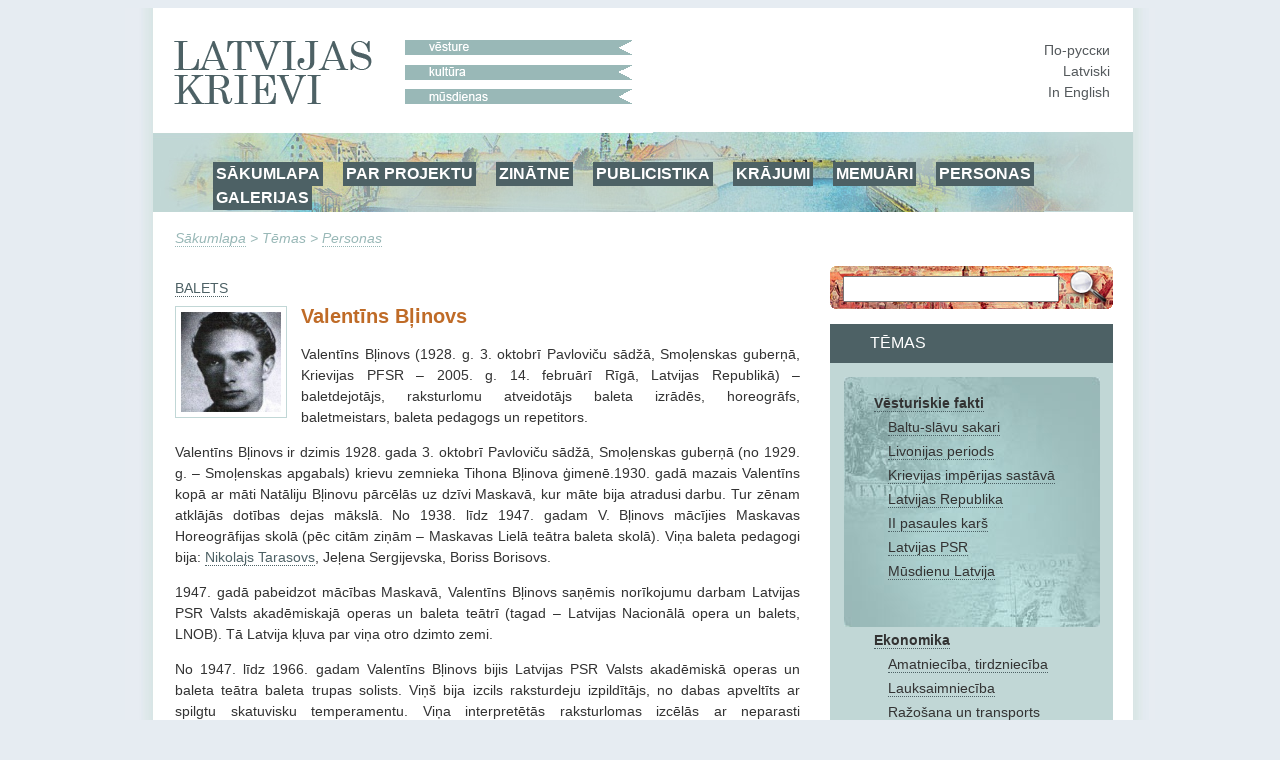

--- FILE ---
content_type: text/html; charset=utf-8
request_url: http://www.russkije.lv/lv/lib/read/v-blinov.html?source=ballet
body_size: 11744
content:
<!DOCTYPE html PUBLIC "-//W3C//DTD XHTML 1.0 Transitional//EN" "http://www.w3.org/TR/xhtml1/DTD/xhtml1-transitional.dtd">
<html xmlns="http://www.w3.org/1999/xhtml">
<head>
	<meta http-equiv="Content-Type" content="text/html; charset=utf-8" />
	<title>Valentīns Bļinovs —   </title>

	<meta name="Keywords" content="" />
	<meta name="Description" content="" />
	<meta name="Copyright" content="" />
	<meta name="Robots" content="All" />
	<meta name="Generator" content=" / W2CMS/Platform" />

<link href="/themes/css/ui.css" rel="stylesheet" type="text/css" />
	<link href="/themes/css/reset.css" rel="stylesheet" type="text/css" />
	<link href="/themes/css/generic2.css" rel="stylesheet" type="text/css" />
	<link href="/themes/js/css/lightbox.css" rel="stylesheet" type="text/css" />
	<link href="/files/page-int.css" rel="stylesheet" type="text/css" />
	

<link href="/themes/css/print2.css" rel="stylesheet" type="text/css" media="print" />
<!--[if IE]>
<link href="/themes/css/ie.css" rel="stylesheet" type="text/css" media="all" />
<![endif]-->

<link rel="stylesheet" href="http://www.google.com/cse/style/look/default.css" type="text/css" />

</head>

<body>
<!--[if lt IE 8]>
  <div style=' clear: both; text-align:center; position: relative;'> <a href="http://www.microsoft.com/windows/internet-explorer/default.aspx?ocid=ie6_countdown_bannercode"><img src="http://www.theie6countdown.com/images/upgrade.jpg" border="0" alt="" /></a></div>
 <![endif]-->

<div id="wrapper">
	<div id="page">
			<div id="top-block">
				<div id="logo"><a class="n" href="/"><img src="/i/new/logo_lv.gif" width="237" height="64" border="0" alt="russkije.lv" /></a></div><!--#logo-->
				<div id="slogan"><img src="/i/new/slogan_lv.gif" width="227" height="64" border="0" alt=" "/></div><!--#slogan-->
				<div id="l10n">
					<a href="/ru/lib/read/v-blinov.html" title="По-русски">По-русски</a><br />
					<a href="/lv/lib/read/v-blinov.html" title="Latviski">Latviski</a><br />
					<a href="/en/lib/read/v-blinov.html" title="In English">In English</a>
				</div><!--#l10n-->
				<div id="nav-block">
					<!-- block top_menu --> <ul>
<li><a href="/">SĀKUMLAPA</a></li>
<li><a href="/lv/about/us.html">PAR PROJEKTU</a></li>
<li><a href="/lv/pub/">ZINĀTNE</a></li>
<li><a href="/lv/journalism/">PUBLICISTIKA</a></li>
<li><a href="../../lv/about/miscellany.html">KRĀJUMI</a></li>
<li><a href="/lv/about/memoirs.html">MEMUĀRI</a></li>
<li><a href="/lv/lib/persons/-/">PERSONAS</a></li>
<li><a href="/lv/gallery/">GALERIJAS</a></li>
</ul><!-- /block top_menu --> 				</div><!--#nav-block-->
			</div><!--#top-block-->
		<div id="bread"><a href="/lv/">Sākumlapa</a> &gt; Tēmas
 &gt; <a href="/lv/lib/persons/-/">Personas</a></div>
		<div id="content-block">
			<div id="side">
				<div id="search-block">
					<form action="/search/" method="post" name="search1" id="search1" enctype="application/x-www-form-urlencoded" target="_top">
						<input type="text" name="q" id="q" maxlength="20" class="search_input"/>
						<input type="submit" name="do" id="do" value="" title="Meklēt" class="search_submit"/>
					</form>
				</div>

				<div id="themes-title"><span>Tēmas
</span></div>

				<div id="themes">
					<div id="themes-list">
						<span id="facts">								<a class="tag_lvl1" href="/lv/lib/historical-facts/-/">Vēsturiskie fakti</a><br />
								<a class="tag_lvl2" href="/lv/lib/baltic-slavs-relations/-/">Baltu-slāvu sakari</a><br />
								<a class="tag_lvl2" href="/lv/lib/livonian-period/-/">Livonijas periods</a><br />
								<a class="tag_lvl2" href="/lv/lib/latvia-a-part-of-russian-empire/-/">Krievijas impērijas sastāvā</a><br />
								<a class="tag_lvl2" href="/lv/lib/latvian-republic/-/">Latvijas Republika</a><br />
								<a class="tag_lvl2" href="/lv/lib/ii-world-war/-/">II pasaules karš</a><br />
								<a class="tag_lvl2" href="/lv/lib/soviet-latvia/-/">Latvijas PSR</a><br />
								<a class="tag_lvl2" href="/lv/lib/modern-latvia/-/">Mūsdienu Latvija</a><br />
</span>								<a class="tag_lvl1" href="/lv/lib/economics/-/">Ekonomika</a><br />
								<a class="tag_lvl2" href="/lv/lib/trade-handicraft/-/">Amatniecība, tirdzniecība</a><br />
								<a class="tag_lvl2" href="/lv/lib/agriculture/-/">Lauksaimniecība</a><br />
								<a class="tag_lvl2" href="/lv/lib/industry/-/">Ražošana un transports</a><br />
								<a class="tag_lvl2" href="/lv/lib/businessmen/-/">Uzņēmēji</a><br />
								<a class="tag_lvl1" href="/lv/lib/education/-/">Izglītība</a><br />
								<a class="tag_lvl2" href="/lv/lib/schools/-/">Skolas</a><br />
								<a class="tag_lvl2" href="/lv/lib/higher-education/-/">Augstskolas</a><br />
								<a class="tag_lvl2" href="/lv/lib/scientists/-/">Zinātnieki</a><br />
								<a class="tag_lvl2" href="/lv/lib/teachers/-/">Skolotāji</a><br />
								<a class="tag_lvl1" href="/lv/lib/culture/-/">Kultūra</a><br />
								<a class="tag_lvl2" href="/lv/lib/literature/-/">Literatūra</a><br />
								<a class="tag_lvl2" href="/lv/lib/fine-arts/-/">Mākslinieki</a><br />
								<a class="tag_lvl2" href="/lv/lib/architecture/-/">Arhitektūra</a><br />
								<a class="tag_lvl2" href="/lv/lib/music/-/">Mūzika</a><br />
								<a class="tag_lvl2" href="/lv/lib/ballet/-/">Balets</a><br />
								<a class="tag_lvl2" href="/lv/lib/theatre/-/">Teātris</a><br />
								<a class="tag_lvl2" href="/lv/lib/opera/-/">Vokālisti</a><br />
								<a class="tag_lvl2" href="/lv/lib/choirs-dance-ensembles/-/">Ansambļi, kori</a><br />
								<a class="tag_lvl1" href="/lv/lib/religion/-/">Reliģija</a><br />
								<a class="tag_lvl2" href="/lv/lib/orthodox/-/">Pareizticība</a><br />
								<a class="tag_lvl2" href="/lv/lib/hierarchs/-/">Hierarhi</a><br />
								<a class="tag_lvl2" href="/lv/lib/priests/-/">Priesteri</a><br />
								<a class="tag_lvl2" href="/lv/lib/churches/-/">Dievnami un klosteri</a><br />
								<a class="tag_lvl2" href="/lv/lib/oldbelief/-/">Vecticībnieki</a><br />
								<a class="tag_lvl2" href="/lv/lib/praying_houses/-/">Lūgšanu nami</a><br />
								<a class="tag_lvl1" href="/lv/lib/social-ngo/-/">Sabiedrība</a><br />
								<a class="tag_lvl1" href="/lv/lib/press-radio-tv/-/">Prese, radio, TV</a><br />
								<a class="tag_lvl2" href="/lv/lib/journalists/-/">Žurnālisti</a><br />
								<a class="tag_lvl1" href="/lv/lib/lawyers2/-/">Juristi</a><br />
								<a class="tag_lvl1" href="/lv/lib/Doctors/-/">Ārsti</a><br />
								<a class="tag_lvl1" href="/lv/lib/sport/-/">Sports</a><br />
								<a class="tag_lvl1" href="/lv/lib/persons/-/">Personas</a><br />
					</div>
				</div>
				<div id="unique">
					<!-- block unique --> 
	<h3>Unikāla fotogrāfija</h3>
	<p><a href="/lv/lib/read/infantyev-skier.html"><img alt="" src="/media/4/_/11_na lizahX.jpg" /></a></p>
<p></p>
		<!-- /block unique --> 				</div>
			</div><!--#side-->

			<div id="content-wrap">

				<div id="content" style="margin: 8px 0px 0px 0px;">
					
<form action="" method="get" name="search2" id="search2" enctype="application/x-www-form-urlencoded" target="_top" style="margin:0; padding:0;">
<div id="cent-block">
	<div id="cent-title">hronoloģija</div>
	<div id="tab-cent-cont">
		<input type="hidden" id="cent" name="cent" value="" />
		<div id="slider-cont">
			<div id="slider-vertical"></div>
		</div>
		<div id="cent-data">
			<p class="ep" onclick="chep(32);"><a href="#">nav</a></p><p class="ep" onclick="chep(31);"><a href="#">10-12 gs.</a></p><p class="ep" onclick="chep(30);"><a href="#">13.gs.</a></p><p class="ep" onclick="chep(29);"><a href="#">13-16 gs.</a></p><p class="ep" onclick="chep(28);"><a href="#">10.-19.gs.</a></p><p class="ep" onclick="chep(27);"><a href="#">16.gs.</a></p><p class="ep" onclick="chep(26);"><a href="#">17. gs.</a></p><p class="ep" onclick="chep(25);"><a href="#">18. gs</a></p><p class="ep" onclick="chep(24);"><a href="#">1812</a></p><p class="ep" onclick="chep(23);"><a href="#">18.-19.gs. </a></p><p class="ep" onclick="chep(22);"><a href="#">19. gs.</a></p><p class="ep" onclick="chep(21);"><a href="#">18 gs. -1917</a></p><p class="ep" onclick="chep(20);"><a href="#">1862</a></p><p class="ep" onclick="chep(19);"><a href="#">1868</a></p><p class="ep" onclick="chep(18);"><a href="#">1883</a></p><p class="ep" onclick="chep(17);"><a href="#">1900-1917</a></p><p class="ep" onclick="chep(16);"><a href="#">1901-14</a></p><p class="ep" onclick="chep(15);"><a href="#">19-20 gs.</a></p><p class="ep" onclick="chep(14);"><a href="#">1914-18</a></p><p class="ep" onclick="chep(13);"><a href="#">1918</a></p><p class="ep" onclick="chep(12);"><a href="#">1919</a></p><p class="ep" onclick="chep(11);"><a href="#">1921-1937</a></p><p class="ep" onclick="chep(10);"><a href="#">1918-40</a></p><p class="ep" onclick="chep(9);"><a href="#">1926-1932</a></p><p class="ep" onclick="chep(8);"><a href="#">1927-1935</a></p><p class="ep" onclick="chep(7);"><a href="#">1939-45</a></p><p class="ep" onclick="chep(6);"><a href="#">1940-41</a></p><p class="ep" onclick="chep(5);"><a href="#">1941-45</a></p><p class="ep" onclick="chep(4);"><a href="#">1967</a></p><p class="ep" onclick="chep(3);"><a href="#">1945-90</a></p><p class="ep" onclick="chep(2);"><a href="#">1945 - 1999</a></p><p class="ep" onclick="chep(1);"><a href="#">20.-21. gs.</a></p><p class="ep" onclick="chep(0);"><a href="#">21 gs.</a></p>
		</div><!-- /#cent-data -->
		<!--<div id="tags-submit">
			<input type="button" class="tags-submit" name="tags-search" id="tags-search" value="rādīt" onclick="xfilters();return false;" />
		</div>-->
	</div><!-- /#tab-cent-cont -->
</div>
</form>

<div class="lenta2">
	<div class="lenta_t">
		<div class="lenta_t_h"><span><a class="lvl1" href="/lv/lib/ballet/"><span class="ltr_uppercase">Balets</span></a></span></div>
		<div class="lenta_t_tag"></div>
	</div>
	<div class="lenta_content2">
		<div class="lenta_img"><a class="artimage" href="/media/original/b/BlinovX.jpg"><img src="/media/1/b/BlinovX.jpg" alt="Valentīns Bļinovs" title="Valentīns Bļinovs" /></a></div>
		<h2 class="with_image">Valentīns Bļinovs</h2>


		
<p style="text-align: justify;">Valentīns Bļinovs (1928. g. 3. oktobrī Pavloviču sādžā, Smoļenskas guberņā, Krievijas PFSR &ndash; 2005. g. 14. februārī Rīgā, Latvijas Republikā) &ndash; baletdejotājs, raksturlomu atveidotājs baleta izrādēs, horeogrāfs,
baletmeistars, baleta pedagogs un repetitors.&nbsp;</p>
<p style="text-align: justify;">Valentīns Bļinovs ir dzimis 1928.
gada 3. oktobrī Pavloviču sādžā,
Smoļenskas guberņā (no 1929. g. &ndash; Smoļenskas apgabals) krievu zemnieka Tihona
Bļinova ģimenē.1930. gadā mazais Valentīns kopā ar māti Natāliju Bļinovu
pārcēlās uz dzīvi Maskavā, kur māte bija atradusi darbu. Tur zēnam atklājās
dotības dejas mākslā. No 1938. līdz 1947.
gadam V. Bļinovs mācījies Maskavas Horeogrāfijas
skolā (pēc citām ziņām &ndash; Maskavas Lielā teātra baleta skolā). Viņa
baleta pedagogi bija: <a href="https://ru.wikipedia.org/wiki/%D0%A2%D0%B0%D1%80%D0%B0%D1%81%D0%BE%D0%B2,_%D0%9D%D0%B8%D0%BA%D0%BE%D0%BB%D0%B0%D0%B9_%D0%98%D0%B2%D0%B0%D0%BD%D0%BE%D0%B2%D0%B8%D1%87_(%D0%B0%D1%80%D1%82%D0%B8%D1%81%D1%82_%D0%B1%D0%B0%D0%BB%D0%B5%D1%82%D0%B0)">Nikolajs Tarasovs</a>,
Jeļena Sergijevska, Boriss Borisovs.&nbsp;</p>
<p style="text-align: justify;">1947.
gadā pabeidzot mācības Maskavā, Valentīns Bļinovs saņēmis norīkojumu darbam
Latvijas PSR Valsts akadēmiskajā operas un baleta teātrī (tagad &ndash;
Latvijas Nacionālā opera un balets, LNOB). Tā Latvija kļuva par viņa otro dzimto zemi.&nbsp;</p>
<p style="text-align: justify;">No 1947. līdz 1966. gadam
Valentīns Bļinovs bijis Latvijas PSR Valsts akadēmiskā operas un baleta teātra
baleta trupas solists. Viņ&scaron;
bija izcils raksturdeju izpildītājs, no dabas apveltīts ar spilgtu skatuvisku
temperamentu. Viņa interpretētās raksturlomas izcēlās ar neparasti izteiksmīgām
plastiskām kustībām. Pēc laikabiedru liecībām, baletdejotāju Valentīnu Bļinovu
nevarēja nepamanīt uz skatuves, it sevi&scaron;ķi duetā ar talantīgo latvie&scaron;u balerīnu
<a href="https://enciklopedija.lv/skirklis/61917">Aiju
Baumani</a> (1932&ndash;2011). Vienlaikus no 1948. līdz 1966.
gadam V. Bļinovs bija arī Latvijas PSR Valsts akadēmiskā operas un baleta
teātra baleta trupas pedagogs-repetitors.&nbsp;</p>
<p style="text-align: justify;">Kā baletdejotājs Valentīns Bļinovs pārliecino&scaron;i un
neatdarināmi apliecinājis sevi gan dramatiskā žanra lomās, gan humoristiskās
dejās. Ikviena izpildītā loma un baleta partija atklāja viņa izcilās aktiera
dotības.</p>
<p style="text-align: justify;"><b>Lomas un baleta partijas </b><b>Valsts akadēmiskā operas un baleta teātra skatuvē
Rīgā</b><b>:</b>&nbsp;</p>
<p style="text-align: justify;">Feja
Karabosa, Runcis zābakos (Pētera Čaikovska baletā &ldquo;Apburtā princese&rdquo;, 1948. un
1962. g.);</p>
<p style="text-align: justify;">Vaņečka
(Igora Morozova baletā bērniem &ldquo;Dakteris Aikāsāp&rdquo;, 1948. g.);</p>
<p style="text-align: justify;">Krievu
matrozis, solists dejā &ldquo;Jabločko&rdquo;
(Reinholda Gliēra baletā &ldquo;Sarkanā magone&rdquo;, 1949. g.);</p>
<p style="text-align: justify;">Pēterītis
(Mihaila Čulaki baletā &ldquo;Jaunība&rdquo;, 1950. g.);</p>
<p style="text-align: justify;">Spiridons,
Agafons
(Klimentija Korčmarjova baletā &ldquo;Sārtais ziediņ&scaron;&rdquo;, 1951. g.);</p>
<p style="text-align: justify;">Kvazimodo, Nerrs (Čezāres Punji, Rikardo Drigo
baletā &ldquo;Esmeralda&rdquo;, 1951.g.);</p>
<p style="text-align: justify;">Spānietis,
solists Neapolie&scaron;u, Ungāru un
Spāņu dejās (P. Čaikovska baletā &ldquo;Gulbju ezers&rdquo;, 1951. g.);</p>
<p style="text-align: justify;">&Scaron;aitans (Farida Jarullina baletā &ldquo;&Scaron;uralē&rdquo;, 1952.
g.);</p>
<p style="text-align: justify;">Nerrs, solists &ldquo;Mazurkā&rdquo; (Sergeja
Prokofjeva baletā &ldquo;Pelnru&scaron;ķīte&rdquo;,
1953. g.);</p>
<p style="text-align: justify;">Tibalds, Kapuleti kalps (S.
Prokofjeva baletā &ldquo;Romeo un Džuljeta&rdquo;, 1953. g.);</p>
<p style="text-align: justify;">Mikus (Juļusa Juzeļūna baletā &ldquo;Jūras krastā&rdquo;, 1954.
g.);</p>
<p style="text-align: justify;">Saracēņu deja un Spāņu deja (Aleksandra Glazunova
baletā &ldquo;Raimonda&rdquo;, 1954. g.);</p>
<p style="text-align: justify;">Ahmeds (Ādolfa &Scaron;arla Adāna baletā &ldquo;Korsārs&rdquo;, 1956.
g.);</p>
<p style="text-align: justify;">Precinieks (Alfrēda Kalniņa baletā &ldquo;Staburadze&rdquo;,
1957. g.);</p>
<p style="text-align: justify;">Tirolie&scaron;u deja (baleta izrādē &ldquo;Pie zilās Donavas&rdquo; ar
Johana &Scaron;trausa-dēla mūziku, 1957. g.);</p>
<p style="text-align: justify;">solists (Morisa Ravēla viencēliena baletā
&ldquo;Bolero&rdquo;,1958. g.);</p>
<p style="text-align: justify;">&ldquo;Tarantella&rdquo; (Džoakīno Rosīni viencēliena baletā &ldquo;Brīnumlelles&rdquo;,
1958. g.);</p>
<p style="text-align: justify;">Peļu ķēniņ&scaron;, deja &ldquo;Trepaks&rdquo;, Spāņu deja (P.
Čaikovska baletā &ldquo;Riekstkodis&rdquo;, 1959. g.);</p>
<p style="text-align: justify;">Sems (Romualda Grīnblata baletā &ldquo;Rigonda&rdquo;, 1959.
g.);</p>
<p style="text-align: justify;">Mirsto&scaron;ais gladiators (Arama Hačaturjana baletā
&ldquo;Spartaks&rdquo;, 1960. g.);</p>
<p style="text-align: justify;">Sančo
Pansa (Ludviga Minkusa baletā &ldquo;Dons Kihots&rdquo;, 1960. g.);</p>
<p style="text-align: justify;">Mecenāts (baleta izrādē
"Simfoniskās dejas" ar Sergeja Rahmaņinova mūziku, 1961. g.);</p>
<p style="text-align: justify;">Pops (M. Čulaki baletā &ldquo;Pasaka par popu un viņa
kalpu Baldu&rdquo;, 1962. g.);</p>
<p style="text-align: justify;">Muzikants (Mihaila Skoruļska baletā &ldquo;Meža dziesma&rdquo;,
1963.g.);</p>
<p style="text-align: justify;">Zviedru virsnieks (Jāņa Ķepī&scaron;a baletā &ldquo;Turaidas
Roze&rdquo;, 1966. g.);</p>
<p style="text-align: justify;">Kopeliuss (Leo Delība baletā &ldquo;Kopēlija&rdquo;, 1966. g.);</p>
<p style="text-align: justify;">Dr. Begrifenfelds (baletā &ldquo;Pērs Gints&rdquo; ar Edvarda
Grīga mūziku, 1966. g.) u. c.</p>
<p style="text-align: center;">***</p>
<p style="text-align: justify;">Kā
horeogrāfs Valentīns Bļinovs bija nopietni aizrāvies ar Latīņamerikas tautas
dejām un labi pārzinājis tās. Viņa iestudētās horeogrāfiskās miniatūras izcēlās
ar spīdo&scaron;u fantāziju, veidojot kaismīga temperamenta skatuviskos tēlus. Laikam
ritot, radās nepiecie&scaron;amība izteikt sevi arī lielākas formas iestudējumos.
1963. gadā tapa V. Bļinova viencēliena balets &ldquo;Kubas melodijas&rdquo; (viņ&scaron; bija arī
libreta autors). Muzikālajam pavadījumam tika izmantota tautas mūzika izcilo
latvie&scaron;u komponistu <a href="https://lv.wikipedia.org/wiki/Raimonds_Pauls">Raimonda Paula</a> un <a href="https://lv.wikipedia.org/wiki/Eg%C4%ABls_%C5%A0varcs">Egīla
&Scaron;varca</a> apdarē. Dedzīgā Latīņamerikas mūzika &ndash; ar bolero, tango, rumbu
un citām dejām nodro&scaron;inājusi &scaron;im uzvedumam publikas jūsmīgas atsauksmes. Balets,
kas tika iestudēts, balstoties vienīgi uz raksturdejām, iezīmējis jaunu pieeju
horeogrāfijas mākslā.</p>
<p style="text-align: justify;">1967.
gadā, sadarbojoties ar latvie&scaron;u komponistu <a href="https://lv.wikipedia.org/wiki/%C4%80dolfs_Skulte">Ādolfu
Skulti</a>, Valentīns Bļinovs iestudējis baletu &ldquo;Negaiss pavasarī&rdquo;.
Uzveduma sižetiskā līnija risinājās uz sadzīves fona savienojumā ar žanra
dejām. 1960.&ndash;1970. gados balets &ldquo;Negaiss pavasarī&rdquo; tika uzskatīts par vienu
no veiksmīgākajiem mūsdienīgā sižeta traktējumiem, bet Bļinova horeogrāfija
izcēlās ar vērienīgu fantāzijas lidojumu un izdomas neizsmeļamību.</p>
<p style="text-align: justify;">Paralēli
baleta uzvedumiem Valsts akadēmiskā operas un baleta teātra
skatuvē horeogrāfs V. Bļinovs bija iestudējis arī dejas operu
izrādēs.&nbsp; &nbsp;</p>
<p><b>Valentīna Bļinova horeogrāfija operu iestudējumos:</b><b><br />
</b></p>
<p>Nikolaja Rimska-Korsakova operā
&ldquo;Cara līgava&rdquo; (režisors Kārlis Liepa, 1950. g.);</p>
<p>N. Rimska-Korsakova operā &ldquo;Maija nakts&rdquo; (režisore Vilhelmīne Volkova, 1952. g.);</p>
<p>Sergeja Prokofjeva operā &ldquo;Saderinā&scaron;anās
klosterī&rdquo; (režisors Nikolajs Vasiļjevs, 1960. g.);</p>
<p>Marģera Zariņa &ldquo;Nabagu operā&rdquo;
(režisors Jānis Zariņ&scaron;, 1965. g.);</p>
<p>Jāņa Mediņa operā &ldquo;Uguns un
nakts&rdquo; (režisors K. Liepa, 1966. g.);</p>
<p>Modesta Musorgska operā
&ldquo;Soročincu gadatirgus&rdquo; (režisors Kārlis Liepa, 1976. g.) u.c.</p>
<p style="text-align: center;">***</p>
<p style="text-align: justify;">1954.&ndash;1956. gadā Valentīns
Bļinovs bija Latvijas PSR Valsts filharmonijas dziesmu un deju ansambļa
baletmeistars; 1965.&ndash;1966. gadā &ndash; LPSR Valsts
filharmonijas baletmeistars.</p>
<p style="text-align: justify;">1970.
gadā V. Bļinovs bija Vispārējo latvie&scaron;u Dziesmu un Deju svētku deju
virsvadītājs ar pa&scaron;a horeogrāfēto &ldquo;Darba
jaunie&scaron;u deju svītu&rdquo; (komponistes <a href="https://lv.wikipedia.org/wiki/Elga_%C4%AAgenberga">Elgas
Īgenbergas</a> mūzika).</p>
<p style="text-align: justify;">Viņ&scaron;
bija iestudējis dejas &scaron;ādiem tautas deju kolektīviem: &ldquo;Liesma&rdquo;, &ldquo;Gatve&rdquo;,
&ldquo;Ritenītis&rdquo;, &ldquo;Dancis&rdquo;, bērnu deju kolektīvam &ldquo;Horo&scaron;ki&rdquo;. 1966.&ndash;1968. gadā V. Bļinovs bija Baltijas kara apgabala deju
ansambļa vadītājs un horeogrāfs.</p>
<p style="text-align: justify;">Valentīns Bļinovs kā horeogrāfs
rado&scaron;i strādājis arī dažādos Latvijas teātros: Valsts Rīgas Operetes teātrī,
Latvijas Valsts Jaunatnes teātrī un Rīgas Krievu drāmas teātrī (tagad &ndash; Mihaila
Čehova Rīgas krievu teātris).&nbsp;</p>
<p><b>Horeogrāfija Valsts Rīgas
Operetes teātra iestudējumos:</b></p>
<p>Robēra Planketa komiskajā operā
&ldquo;Kornevilas zvani&rdquo; (1955. g.);</p>
<p>Ferenca Lehāra operetē &ldquo;Jautrā
atraitne&rdquo; (1959. g.);</p>
<p>Jurija Miļutina operetē
&ldquo;Iedegas cirka ugunis&rdquo; (1964. g.) u.c.</p>
<p><b>Horeogrāfija Latvijas Valsts
Jaunatnes teātra iestudējumos:</b></p>
<p>Sergeja Mihalkova komēdijā &rdquo;Sombrero&rdquo;
(Pāvela
Homska režija,
1958. g.);</p>
<p>Jevgeņija &Scaron;varca pasaku lugā
&ldquo;Sniega karaliene&rdquo; (<a href="http://www.russkije.lv/lv/lib/read/p-khomsky.html?source=persons">Pāvela Homska</a> režija, 1959. g.) u. c.</p>
<p style="text-align: center;">***</p>
<p style="text-align: justify;">Līdztekus rado&scaron;ajam darbam uz teātra skatuves no 1948. līdz 2002.
gadam&nbsp; Valentīns Bļinovs pasniedzis
klasiskās dejas un raksturdejas <a href="https://lv.wikipedia.org/wiki/R%C4%ABgas_Baleta_skola">Rīgas Horeogrāfijas vidusskolā</a> (RHV; kop&scaron; 2020. gada &ndash; <span style="background-color: #ffffff;"><a href="https://lv.wikipedia.org/wiki/R%C4%ABgas_Baleta_skola">Rīgas Baleta skola</a></span>). Vairāk nekā pusgadsimta laikā viņ&scaron; bija lielisks deju pasniedzējs &ndash; ar staltu stāju un vienmēr pilns rado&scaron;as enerģijas. Viņa
horeogrāfijas klasē mācījās &scaron;ādas topo&scaron;ās Latvijas baleta zvaigznes: <a href="https://lv.wikipedia.org/wiki/Uldis_%C5%BDagata">Uldis Žagata</a>, <a href="https://enciklopedija.lv/skirklis/53112-Alfrēds-Spura">Alfrēds Spura</a>, <a href="https://lv.wikipedia.org/wiki/Art%C5%ABrs_%C4%92%C4%B7is">Artūrs Ēķis</a>, <a href="https://lv.wikipedia.org/wiki/Haralds_Ritenbergs">Haralds Ritenbergs</a>, <a href="https://lv.wikipedia.org/wiki/Aivars_Leimanis">Aivars Leimanis</a>, <a href="http://www.russkije.lv/lv/lib/read/g-gorbanyev.html">Genādijs Gorbaņovs</a> u.c. Bļinova audzēkņu vidū bija arī
nākotnes izcilākie pasaules baleta mākslinieki: <a href="https://lv.wikipedia.org/wiki/Māris_Liepa">Māris Liepa</a>, <a href="http://www.russkije.lv/lv/lib/read/v-gelvan.html?source=ballet">Vladimirs Gelvans</a>, <a href="http://www.russkije.lv/lv/lib/read/mikhail-baryshnikov.html">Mihails Bari&scaron;ņikovs</a>, <a href="http://www.russkije.lv/lv/lib/read/alexander-godunov.html">Aleksandrs Godunovs</a>.</p>
<p style="text-align: justify;">Kā pasniedzējs viņ&scaron; bija ļoti prasīgs pret visiem bez izņēmuma &ndash;
gan pret saviem audzēkņiem, gan pret baleta solistiem, gan pret kordebaleta
dejotājiem. Viņ&scaron; prata iemācīt daudz ko vairāk nekā vienīgi deju kustības,
soļus un to secību. Viņam izdevās iedvest saviem audzēkņiem vispārējo pozitīvo
attieksmi pret baleta mākslu, izraisīt viņos dziļu interesi par mūziku un
teātri.
Daudzas dejas, kuras V. Bļinovs bija iestudējis speciāli
topo&scaron;ajiem baletdejotājiem, mūsdienās var pieskaitīt pie RHV koncertnumuru
klasikas.</p>
<p><b>Valentīna Bļinova i</b><b>estudējumi RHV audzēkņiem:</b></p>
<p>deja &ldquo;Čarda&scaron;s&rdquo;, Johannesa
Brāmsa mūzika (1955., 1966., 1989.g.);</p>
<p>deja &ldquo;Mazurka&rdquo;, Ludviga Minkusa
mūzika (1957. g.);</p>
<p>&ldquo;Ungāru deja&rdquo;, Aleksandra
Glazunova mūzika (1957. g.);</p>
<p>deja &ldquo;Krakovjaks&rdquo;, Mihaila
Gļinkas mūzika (1958. g.);</p>
<p>&ldquo;Spāņu deja&rdquo;, Žorža Bizē mūzika
(1958. g.);</p>
<p>Moldāvu deja, tautas mūzika
(1961.,1991. g.);</p>
<p>Meksikāņu deja, tautas mūzika
(1961.,1991. g.);</p>
<p>Zāras Feiginas viencēliena
balets &ldquo;Mana gai&scaron;ā diena&rdquo; (1962. g.);</p>
<p>&ldquo;Bolero&rdquo; no L. Minkusa baleta
&ldquo;Dons Kihots&rdquo; (1965. g.);</p>
<p>deja &ldquo;Gaučo&rdquo;, tautas mūzika
(1965.,1994. g.);</p>
<p>&ldquo;Kubie&scaron;u tango&rdquo;, tautas mūzika
(1966. g.);</p>
<p>deja &ldquo;Zābaciņi&rdquo;, tautas mūzika
(1968., 1989. g.);</p>
<p>&ldquo;Krievu deja&rdquo;, Vladimira
Korņeva mūzika (1974. g.);</p>
<p>Venecuēlie&scaron;u deja, tautas
mūzika (1975., 1978., 1982., 1994. g.);</p>
<p>Argentīnie&scaron;u deja, tautas
mūzika (1977., 1978. g.);</p>
<p>deja &ldquo;Mazurka&rdquo;, Pētera
Čaikovska mūzika (1980. g.);</p>
<p>deja &ldquo;Sirtaki&rdquo;, Mikisa
Teodorakisa mūzika (1985. g.);</p>
<p>deja &ldquo;Žokejs&rdquo;, Johana
&Scaron;trausa-dēla mūzika (1991. g.);</p>
<p>&ldquo;Tango&rdquo;, Īzaka Albenisa mūzika
(1992. g.);</p>
<p>&ldquo;Holandie&scaron;u deja&rdquo;, Īzaka
Dunajevska mūzika (1998. g.) u. c.</p>
<p style="text-align: center;">***</p>
<p>Baletdejotājs,
horeogrāfs un pedagogs Valentīns Bļinovs ir devis nozīmīgu un daudzveidīgu
rado&scaron;u ieguldījumu Latvijas horeogrāfijas mākslā.</p>
<p>Baleta
kritiķe un mākslas zinātniece Ija Bite-Krauliņa (1938&ndash;2007) devusi
&scaron;ādu raksturojumu Valentīnam Bļinovam:</p>
<p><i>&ldquo;Raksturdeju
solists, apveltīts ar milzīgu skatuvisko temperamentu. Baletā veidotie tēli
izcēlās ar spilgtu plastiku un teicamu aktiermeistarību. Īpa&scaron;i spožas bija viņa
pa&scaron;a veidotās un izpildītās Latīņamerikas dejas.&rdquo;</i></p>
<p>Valentīns Bļinovs ir miris
2005. gada 14. februārī Rīgā. Apbedīts Lāčupes kapos Rīgā.<b>&nbsp;</b></p>
<p><b>Apbalvojumi un goda nosaukums:</b></p>
<p>1956.
gadā &ndash; ordenis &ldquo;Goda zīme&rdquo;;</p>
<p>1958.
gadā &ndash; Latvijas PSR Kultūras ministrijas medaļa un Goda raksts;</p>
<p>1960.
gadā &ndash; Latvijas PSR Kultūras ministrijas medaļa;</p>
<p>1963.
gadā &ndash; Latvijas PSR Nopelniem bagātais skatuves mākslinieks;</p>
<p>1999. gadā &ndash; Latvijas Valsts Kultūrkapitāla fonda mūža stipendija
par lielu ieguldījumu Latvijas kultūrā.</p>
<p><br />
<b>Informācijas avoti:</b></p>
<p>Latvijas baleta un dejas enciklopēdija. Projekta
vadītāja un autore Dr. paed. Gunta Bāliņa. Līdzautori: Mag. art. Ramona
Galkina, Mag. art. Regīna Kaupuža. &ndash; Rīga: SIA &ldquo;ULMA&rdquo;, 2018.</p>
<p><a href="https://enciklopedija.lv/skirklis/86990-Valentīns-Bļinovs">VALENTĪNS
BĻINOVS | Atbild Nacionālā enciklopēdija</a></p>
<p>Ēriks
Tivums. Ass un precīzs kā zibens : 1998. &ldquo;Rīgas Balss&rdquo;, 1998. g., 7. dec. 14.
lpp.</p>
<p>Блинов Валентин. Посмотреть на "Блинчика": 1998 / <i>Palūkoties uz &ldquo;Bļinčiku&rdquo;</i>. &ndash; &ldquo;Русская
газета&rdquo;, 1998, 3 октября, 8. lpp.</p>
	</div>
</div><div id="theme-media">
					<h4>Ilustrācijas tēmai
</h4><div id="media-gallery"><div class="gallery_item"><a class="gallery" tag="&nbsp;<a href=/lv/lib/read/v-blinov-1.html>Apskatīt rakstu&rarr;</a>" href="/media/original/v/Valentins_Blinovs-2.jpg" title="Valentīns Bļinovs. Foto.&nbsp;1960. gadu sākumā. "><img style="margin-top:0px;" src="/media/3/v/Valentins_Blinovs-2.jpg" alt="Valentīns Bļinovs. Foto" /></a></div><div class="gallery_item"><a class="gallery" tag="&nbsp;<a href=/lv/lib/read/v-blinov-2.html>Apskatīt rakstu&rarr;</a>" href="/media/original/v/Valentins-Blinovs-dakteris-aikasap-janis-pakalnishkis-timenote.jpg" title="Valentīns Bļinovs Vaņečkas lomā Igora Morozova baletā &ldquo;Dakteris Aikāsāp&rdquo;, 1948. gads. Jāņa Pakalni&scaron;ķa foto. "><img style="margin-top:0px;" src="/media/3/v/Valentins-Blinovs-dakteris-aikasap-janis-pakalnishkis-timenote.jpg" alt="Valentīns Bļinovs Vaņečkas lomā baletā “Dakteris Aikāsāp”" /></a></div><div class="gallery_item_fix"><a class="gallery" tag="&nbsp;<a href=/lv/lib/read/v-blinov-3.html>Apskatīt rakstu&rarr;</a>" href="/media/original/b/Blinov-cemety_1.jpg" title=" Valentīna Bļinova un viņa mātes Nataļjas Bļinovas apbedījuma vieta Rīgas Lāčupes kapos. cemety.lv "><img style="margin-top:25px;" src="/media/3/b/Blinov-cemety_1.jpg" alt="Valentīna Bļinova apbedījuma vieta Rīgas Lāčupes kapos" /></a></div></div></div><div id="linked-themes">
					<h3>Pēc tēmas</h3><p><a class="linkedt" href="/lv/lib/read/alexandra-fyodorova.html">Aleksandra Fjodorova </a></p><p><a class="linkedt" href="/lv/lib/read/andrey-rumyantsev.html">Andrejs Rumjancevs</a></p><p><a class="linkedt" href="/lv/lib/read/mikhail-baryshnikov.html">Mihails Barišņikovs</a></p><p><a class="linkedt" href="/lv/lib/read/alexander-godunov.html">Aleksandrs Godunovs</a></p><p><a class="linkedt" href="/lv/lib/read/galina-chernova.html">Gaļina Černova-Braunšveiga</a></p><p><a class="linkedt" href="/lv/lib/read/g-gorbanyev.html">Genādijs Gorbaņovs</a></p><p><a class="linkedt" href="/lv/lib/read/l-lyubchenko.html">Lora Ļubčenko</a></p><p><a class="linkedt" href="/lv/lib/read/l-tuisova.html">Larisa Tuisova</a></p><p><a class="linkedt" href="/lv/lib/read/a-rumyantsev.html">Aleksandrs Rumjancevs</a></p><p><a class="linkedt" href="/lv/lib/read/n-sergeyev.html">Nikolajs Sergejevs</a></p><p><a class="linkedt" href="/lv/lib/read/a-viltzak.html">Anatolijs Vilzaks</a></p><p><a class="linkedt" href="/lv/lib/read/v-zheglovsky.html">Valentīns Žeglovskis</a></p><p><a class="linkedt" href="/lv/lib/read/a-avechkin.html">Aleksejs Avečkins</a></p><p><a class="linkedt" href="/lv/lib/read/v-cukanov.html">Vladimirs Cukanovs</a></p><p><a class="linkedt" href="/lv/lib/read/l-fokin.html">Ļevs Fokins</a></p><p><a class="linkedt" href="/lv/lib/read/v-grossen.html">Vanda Grosena</a></p><p><a class="linkedt" href="/lv/lib/read/o-adamova.html">Olga Adamova</a></p><p><a class="linkedt" href="/lv/lib/read/n-belikova.html">Ņina Beļikova</a></p><p><a class="linkedt" href="/lv/lib/read/j-markovsky.html">Džons Markovskis</a></p><p><a class="linkedt" href="/lv/lib/read/a-martynov.html">Aleksandrs Martinovs</a></p><p><a class="linkedt" href="/lv/lib/read/t-yershova.html">Tatjana Jeršova</a></p><p><a class="linkedt" href="/lv/lib/read/m-bilalova.html">Marta Bilalova</a></p><p><a class="linkedt" href="/lv/lib/read/n-tsveiberg.html">Natālija Cveiberga</a></p><p><a class="linkedt" href="/lv/lib/read/v-gelvan.html">Vladimirs Gelvans</a></p><p><a class="linkedt" href="/lv/lib/read/y-bessudnova.html">Jeļena Bessudnova</a></p><p><a class="linkedt" href="/lv/lib/read/tangijeva-birzniece.html">Helēna Tangijeva-Birzniece</a></p><p><a class="linkedt" href="/lv/lib/read/t-suta.html">Tatjana Suta</a></p><p><a class="linkedt" href="/lv/lib/read/v-vikanov.html">Valērijs Vikanovs</a></p><p><a class="linkedt" href="/lv/lib/read/l-vikanova.html">Ludmila Vikanova</a></p><p><a class="linkedt" href="/lv/lib/read/e-changa.html">Jevgeņijs Čanga</a></p><p><a class="linkedt" href="/lv/lib/read/a-barinov.html">Aleksandrs Barinovs</a></p><p><a class="linkedt" href="/lv/lib/read/a-astreina.html">Aleksandra Astreina</a></p><p><a class="linkedt" href="/lv/lib/read/d-baranova.html">Diāna Baranova</a></p><p><a class="linkedt" href="/lv/lib/read/i-koshkin.html">Igors Koškins</a></p><p><a class="linkedt" href="/lv/lib/read/v-shvecova.html">Vera Švecova</a></p><p><a class="linkedt" href="/lv/lib/read/s-neykshin.html">Sergejs Neikšins</a></p><p><a class="linkedt" href="/lv/lib/read/k-neikshina.html">Kristīne Neikšina</a></p><p><a class="linkedt" href="/lv/lib/read/v-sevastyanov.html">Valērijs Sevastjanovs</a></p><p><a class="linkedt" href="/lv/lib/read/turayeva-shteinmane.html">Ludmila Turajeva-Šteinmane</a></p><p><a class="linkedt" href="/lv/lib/read/i-morozov.html">Igors Morozovs</a></p><p><a class="linkedt" href="/lv/lib/read/y-dzalbo.html">Jeļena Dzalbo</a></p><p><a class="linkedt" href="/lv/lib/read/g-zhdanova.html">Gaļina Ždanova</a></p><p><a class="linkedt" href="/lv/lib/read/p-vasilchenko.html">Pāvels Vasiļčenko</a></p><p><a class="linkedt" href="/lv/lib/read/m-demjanoka.html">Margarita Demjanoka</a></p><p><a class="linkedt" href="/lv/lib/read/e-novikova.html">Jekaterina Novikova</a></p><p><a class="linkedt" href="/lv/lib/read/a-kolbin.html">Aleksandrs Kolbins</a></p><p><a class="linkedt" href="/lv/lib/read/a-sakharova.html">Alla Saharova</a></p><p><a class="linkedt" href="/lv/lib/read/n-leontyeva.html">Natālija Leontjeva </a></p><p><a class="linkedt" href="/lv/lib/read/m-sizova.html">Marina Sizova </a></p><p><a class="linkedt" href="/lv/lib/read/t-kozhykhova.html">Tatjana Kožuhova </a></p>				</div><!--#content-->
			</div><!--#content-wrap-->

		</div><!--#content-block-->
		<div id="footer">
			<!-- block bottom_menu --> <ul style="text-align: center;">
<li style="text-align: left;"><a href=" mce_href=" title=" href=">SĀKUMLAPA</a></li>
<li style="text-align: left;"><a href="/lv/about/us.html">PAR PROJEKTU</a></li>
<li style="text-align: left;"><a href="/lv/pub/">PUBLIKĀCIJAS</a></li>
<li style="text-align: left;"><a href="/lv/gallery/">GALERIJA</a></li>
</ul>
<p> </p>
<p> </p>
<p><a title="Krievijas zinātnieku nekropole ārzemēs" target="_blank" href="http://www.russiangrave.ru/"><img width="150" alt="Krievijas zinātnieku nekropole ārzemēs" src="/files/images/text/Banner/niz/baner-01.jpg" /></a><a title="Krievu diasporas māksla un arhitektūra" target="_blank" href="http://www.artrz.ru/"> <img width="150" alt="Krievu diasporas māksla un arhitektūra" src="/files/images/text/Banner/niz/baner-02.jpg" /></a><a title="Krievi Itālijā" target="_blank" href="http://www.russinitalia.it/"> <img width="150" alt="Krievi Itālijā" src="/files/images/text/Banner/niz/baner-03.jpg" /></a><a title="Krievi Francijā" target="_blank" href="http://www.dommuseum.ru"> </a><a title="Krievu Igaunija" target="_blank" href="http://russianestonia.eu"> <img width="150" alt="Krievu Igaunija" src="/files/images/text/Banner/niz/baner-05.jpg" /></a>  
</p>
<p> </p>
<p style="text-align: center;" class="footer">       2010 – 2025 – Latvijas krievi – Russians of Latvia – Русские Латвии</p>
<p style="text-align: center;" class="footer"><b><i>Izmantojot jebkurus mājas lapas «Latvijas krievi»
materiālus vai arī reproducējot tos Internetā obligāti ir jāizvieto interaktīvā
atsauce  <a href="../../">http://www.russkije.lv</a></i></b></p><!-- /block bottom_menu --> 		</div><!--#footer-->
	</div><!--#page-->
</div><!--#wrapper-->

<script type="text/javascript" src="/themes/js/jq.js"></script>
	<script type="text/javascript" src="/themes/f/default/js/ui.js"></script>
	<script type="text/javascript" src="/themes/js/cookie.js"></script>
	<script type="text/javascript" src="/themes/f/default/js/page.js"></script>
	
<script type="text/javascript" src="/themes/js/lightbox-lv.js"></script>

<script type="text/javascript">
var theme = '';
var zzz = new Array("21cent","20-21 cent","1945 - 1999","1945-90","1967","1941-45","1940-41","1939-1945","1927-1935","1926-1932","1918-40","1921-1937","1919-year","1918-year","1914-18","19-20-cent","1901-1914","1900-1917","1883-year","1868","1862-year","18-1917","19cent","18-19 cent.","1812-year","18cent","17cent","16сent","10-19 cent","13-16cent","13-cent","till13cent","");
var locale = 'lv';
$(function() {
	$('#cent-data p:last').addClass('last');

	var h = $('#cent-data').attr('clientHeight');
	h = 32 * 31;

	$('#slider-cont').css('height', h);

	$('#slider-vertical').css('height', (h)+'px');
	$('#slider-vertical').css('margin-top', 17+'px');

	$("#slider-vertical").slider({
			orientation: "vertical",
			min: 0,
			max: 32,
			value: 32,
			step: 1,
			slide: function(event, ui) {
				$("#cent").val(zzz[ui.value]);
				//$('#top-nav').html(ui.value+': '+zzz[ui.value]);
				//alert(ui.value);
			}
	});
});
</script>
<script type="text/javascript">
var gaJsHost = (("https:" == document.location.protocol) ? "https://ssl." : "http://www.");
document.write(unescape("%3Cscript src='" + gaJsHost + "google-analytics.com/ga.js' type='text/javascript'%3E%3C/script%3E"));
</script>
<script type="text/javascript">
try {
var pageTracker = _gat._getTracker("UA-10874909-2");
pageTracker._trackPageview();
} catch(err) {}</script>
</body>
</html><!-- [re]compiled @ 23:27:10 17.01.2018 0.315 ms by pro100master/rikar.lv --><!-- 10521 : 0.061508/0.061508 [8 : 0.024347], 1902800 -->